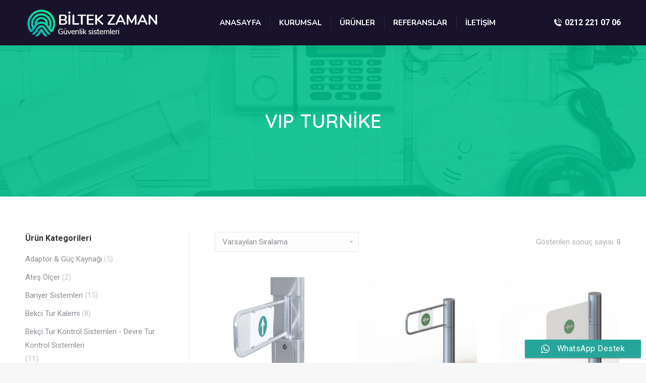

--- FILE ---
content_type: text/html; charset=UTF-8
request_url: https://biltekzaman.com.tr/urunler-tag/vip-turnike/
body_size: 13752
content:
<!DOCTYPE html>
<!--[if !(IE 6) | !(IE 7) | !(IE 8)  ]><!-->
<html lang="tr" class="no-js">
<!--<![endif]-->
<head>
	<meta charset="UTF-8" />
		<meta name="viewport" content="width=device-width, initial-scale=1, maximum-scale=1, user-scalable=0">
		<meta name="theme-color" content="#e8e8e8"/>	<link rel="profile" href="http://gmpg.org/xfn/11" />
	        <script type="text/javascript">
            if (/Android|webOS|iPhone|iPad|iPod|BlackBerry|IEMobile|Opera Mini/i.test(navigator.userAgent)) {
                var originalAddEventListener = EventTarget.prototype.addEventListener,
                    oldWidth = window.innerWidth;

                EventTarget.prototype.addEventListener = function (eventName, eventHandler, useCapture) {
                    if (eventName === "resize") {
                        originalAddEventListener.call(this, eventName, function (event) {
                            if (oldWidth === window.innerWidth) {
                                return;
                            }
                            else if (oldWidth !== window.innerWidth) {
                                oldWidth = window.innerWidth;
                            }
                            if (eventHandler.handleEvent) {
                                eventHandler.handleEvent.call(this, event);
                            }
                            else {
                                eventHandler.call(this, event);
                            };
                        }, useCapture);
                    }
                    else {
                        originalAddEventListener.call(this, eventName, eventHandler, useCapture);
                    };
                };
            };
        </script>
		<title>VIP Turnike | Biltekcom</title>

<!-- All In One SEO Pack 3.7.0[1741,1777] -->
<script type="application/ld+json" class="aioseop-schema">{}</script>
<link rel="canonical" href="https://biltekzaman.com.tr/urunler-tag/vip-turnike/" />
<!-- All In One SEO Pack -->
<link rel='dns-prefetch' href='//maps.googleapis.com' />
<link rel='dns-prefetch' href='//fonts.googleapis.com' />
<link rel='dns-prefetch' href='//s.w.org' />
<link rel="alternate" type="application/rss+xml" title="Biltekcom &raquo; beslemesi" href="https://biltekzaman.com.tr/feed/" />
<link rel="alternate" type="application/rss+xml" title="Biltekcom &raquo; VIP Turnike Etiket beslemesi" href="https://biltekzaman.com.tr/urunler-tag/vip-turnike/feed/" />
		<script type="text/javascript">
			window._wpemojiSettings = {"baseUrl":"https:\/\/s.w.org\/images\/core\/emoji\/13.0.0\/72x72\/","ext":".png","svgUrl":"https:\/\/s.w.org\/images\/core\/emoji\/13.0.0\/svg\/","svgExt":".svg","source":{"concatemoji":"https:\/\/biltekzaman.com.tr\/wp-includes\/js\/wp-emoji-release.min.js?ver=5.5.6"}};
			!function(e,a,t){var n,r,o,i=a.createElement("canvas"),p=i.getContext&&i.getContext("2d");function s(e,t){var a=String.fromCharCode;p.clearRect(0,0,i.width,i.height),p.fillText(a.apply(this,e),0,0);e=i.toDataURL();return p.clearRect(0,0,i.width,i.height),p.fillText(a.apply(this,t),0,0),e===i.toDataURL()}function c(e){var t=a.createElement("script");t.src=e,t.defer=t.type="text/javascript",a.getElementsByTagName("head")[0].appendChild(t)}for(o=Array("flag","emoji"),t.supports={everything:!0,everythingExceptFlag:!0},r=0;r<o.length;r++)t.supports[o[r]]=function(e){if(!p||!p.fillText)return!1;switch(p.textBaseline="top",p.font="600 32px Arial",e){case"flag":return s([127987,65039,8205,9895,65039],[127987,65039,8203,9895,65039])?!1:!s([55356,56826,55356,56819],[55356,56826,8203,55356,56819])&&!s([55356,57332,56128,56423,56128,56418,56128,56421,56128,56430,56128,56423,56128,56447],[55356,57332,8203,56128,56423,8203,56128,56418,8203,56128,56421,8203,56128,56430,8203,56128,56423,8203,56128,56447]);case"emoji":return!s([55357,56424,8205,55356,57212],[55357,56424,8203,55356,57212])}return!1}(o[r]),t.supports.everything=t.supports.everything&&t.supports[o[r]],"flag"!==o[r]&&(t.supports.everythingExceptFlag=t.supports.everythingExceptFlag&&t.supports[o[r]]);t.supports.everythingExceptFlag=t.supports.everythingExceptFlag&&!t.supports.flag,t.DOMReady=!1,t.readyCallback=function(){t.DOMReady=!0},t.supports.everything||(n=function(){t.readyCallback()},a.addEventListener?(a.addEventListener("DOMContentLoaded",n,!1),e.addEventListener("load",n,!1)):(e.attachEvent("onload",n),a.attachEvent("onreadystatechange",function(){"complete"===a.readyState&&t.readyCallback()})),(n=t.source||{}).concatemoji?c(n.concatemoji):n.wpemoji&&n.twemoji&&(c(n.twemoji),c(n.wpemoji)))}(window,document,window._wpemojiSettings);
		</script>
		<style type="text/css">
img.wp-smiley,
img.emoji {
	display: inline !important;
	border: none !important;
	box-shadow: none !important;
	height: 1em !important;
	width: 1em !important;
	margin: 0 .07em !important;
	vertical-align: -0.1em !important;
	background: none !important;
	padding: 0 !important;
}
</style>
	<link rel='stylesheet' id='wp-block-library-css'  href='https://biltekzaman.com.tr/wp-includes/css/dist/block-library/style.min.css?ver=5.5.6' type='text/css' media='all' />
<link rel='stylesheet' id='wp-block-library-theme-css'  href='https://biltekzaman.com.tr/wp-includes/css/dist/block-library/theme.min.css?ver=5.5.6' type='text/css' media='all' />
<link rel='stylesheet' id='wc-block-vendors-style-css'  href='https://biltekzaman.com.tr/wp-content/plugins/woocommerce/packages/woocommerce-blocks/build/vendors-style.css?ver=3.4.0' type='text/css' media='all' />
<link rel='stylesheet' id='wc-block-style-css'  href='https://biltekzaman.com.tr/wp-content/plugins/woocommerce/packages/woocommerce-blocks/build/style.css?ver=3.4.0' type='text/css' media='all' />
<link rel='stylesheet' id='contact-form-7-css'  href='https://biltekzaman.com.tr/wp-content/plugins/contact-form-7/includes/css/styles.css?ver=5.3' type='text/css' media='all' />
<link rel='stylesheet' id='fc-form-css-css'  href='https://biltekzaman.com.tr/wp-content/plugins/formcraft3/assets/css/form.css?ver=3.2.4' type='text/css' media='all' />
<link rel='stylesheet' id='fc-common-css-css'  href='https://biltekzaman.com.tr/wp-content/plugins/formcraft3/assets/css/common-elements.css?ver=3.2.4' type='text/css' media='all' />
<link rel='stylesheet' id='rs-plugin-settings-css'  href='https://biltekzaman.com.tr/wp-content/plugins/revslider/public/assets/css/settings.css?ver=5.4.8.3' type='text/css' media='all' />
<style id='rs-plugin-settings-inline-css' type='text/css'>
#rs-demo-id {}
</style>
<style id='woocommerce-inline-inline-css' type='text/css'>
.woocommerce form .form-row .required { visibility: visible; }
</style>
<link rel='stylesheet' id='dt-web-fonts-css'  href='https://fonts.googleapis.com/css?family=Roboto:400,500,600,700|Nunito:400,600,700|Quicksand:400,600,700' type='text/css' media='all' />
<link rel='stylesheet' id='dt-main-css'  href='https://biltekzaman.com.tr/wp-content/themes/dt-the7/css/main.min.css?ver=9.1.1.1' type='text/css' media='all' />
<style id='dt-main-inline-css' type='text/css'>
body #load {
  display: block;
  height: 100%;
  overflow: hidden;
  position: fixed;
  width: 100%;
  z-index: 9901;
  opacity: 1;
  visibility: visible;
  transition: all .35s ease-out;
}
.load-wrap {
  width: 100%;
  height: 100%;
  background-position: center center;
  background-repeat: no-repeat;
  text-align: center;
}
.load-wrap > svg {
  position: absolute;
  top: 50%;
  left: 50%;
  transform: translate(-50%,-50%);
}
#load {
  background-color: #ffffff;
}
.uil-default rect:not(.bk) {
  fill: rgba(51,51,51,0.25);
}
.uil-ring > path {
  fill: rgba(51,51,51,0.25);
}
.ring-loader .circle {
  fill: rgba(51,51,51,0.25);
}
.ring-loader .moving-circle {
  fill: #333333;
}
.uil-hourglass .glass {
  stroke: #333333;
}
.uil-hourglass .sand {
  fill: rgba(51,51,51,0.25);
}
.spinner-loader .load-wrap {
  background-image: url("data:image/svg+xml,%3Csvg width='75px' height='75px' xmlns='http://www.w3.org/2000/svg' viewBox='0 0 100 100' preserveAspectRatio='xMidYMid' class='uil-default'%3E%3Crect x='0' y='0' width='100' height='100' fill='none' class='bk'%3E%3C/rect%3E%3Crect  x='46.5' y='40' width='7' height='20' rx='5' ry='5' fill='rgba%2851%2C51%2C51%2C0.25%29' transform='rotate(0 50 50) translate(0 -30)'%3E  %3Canimate attributeName='opacity' from='1' to='0' dur='1s' begin='0s' repeatCount='indefinite'/%3E%3C/rect%3E%3Crect  x='46.5' y='40' width='7' height='20' rx='5' ry='5' fill='rgba%2851%2C51%2C51%2C0.25%29' transform='rotate(30 50 50) translate(0 -30)'%3E  %3Canimate attributeName='opacity' from='1' to='0' dur='1s' begin='0.08333333333333333s' repeatCount='indefinite'/%3E%3C/rect%3E%3Crect  x='46.5' y='40' width='7' height='20' rx='5' ry='5' fill='rgba%2851%2C51%2C51%2C0.25%29' transform='rotate(60 50 50) translate(0 -30)'%3E  %3Canimate attributeName='opacity' from='1' to='0' dur='1s' begin='0.16666666666666666s' repeatCount='indefinite'/%3E%3C/rect%3E%3Crect  x='46.5' y='40' width='7' height='20' rx='5' ry='5' fill='rgba%2851%2C51%2C51%2C0.25%29' transform='rotate(90 50 50) translate(0 -30)'%3E  %3Canimate attributeName='opacity' from='1' to='0' dur='1s' begin='0.25s' repeatCount='indefinite'/%3E%3C/rect%3E%3Crect  x='46.5' y='40' width='7' height='20' rx='5' ry='5' fill='rgba%2851%2C51%2C51%2C0.25%29' transform='rotate(120 50 50) translate(0 -30)'%3E  %3Canimate attributeName='opacity' from='1' to='0' dur='1s' begin='0.3333333333333333s' repeatCount='indefinite'/%3E%3C/rect%3E%3Crect  x='46.5' y='40' width='7' height='20' rx='5' ry='5' fill='rgba%2851%2C51%2C51%2C0.25%29' transform='rotate(150 50 50) translate(0 -30)'%3E  %3Canimate attributeName='opacity' from='1' to='0' dur='1s' begin='0.4166666666666667s' repeatCount='indefinite'/%3E%3C/rect%3E%3Crect  x='46.5' y='40' width='7' height='20' rx='5' ry='5' fill='rgba%2851%2C51%2C51%2C0.25%29' transform='rotate(180 50 50) translate(0 -30)'%3E  %3Canimate attributeName='opacity' from='1' to='0' dur='1s' begin='0.5s' repeatCount='indefinite'/%3E%3C/rect%3E%3Crect  x='46.5' y='40' width='7' height='20' rx='5' ry='5' fill='rgba%2851%2C51%2C51%2C0.25%29' transform='rotate(210 50 50) translate(0 -30)'%3E  %3Canimate attributeName='opacity' from='1' to='0' dur='1s' begin='0.5833333333333334s' repeatCount='indefinite'/%3E%3C/rect%3E%3Crect  x='46.5' y='40' width='7' height='20' rx='5' ry='5' fill='rgba%2851%2C51%2C51%2C0.25%29' transform='rotate(240 50 50) translate(0 -30)'%3E  %3Canimate attributeName='opacity' from='1' to='0' dur='1s' begin='0.6666666666666666s' repeatCount='indefinite'/%3E%3C/rect%3E%3Crect  x='46.5' y='40' width='7' height='20' rx='5' ry='5' fill='rgba%2851%2C51%2C51%2C0.25%29' transform='rotate(270 50 50) translate(0 -30)'%3E  %3Canimate attributeName='opacity' from='1' to='0' dur='1s' begin='0.75s' repeatCount='indefinite'/%3E%3C/rect%3E%3Crect  x='46.5' y='40' width='7' height='20' rx='5' ry='5' fill='rgba%2851%2C51%2C51%2C0.25%29' transform='rotate(300 50 50) translate(0 -30)'%3E  %3Canimate attributeName='opacity' from='1' to='0' dur='1s' begin='0.8333333333333334s' repeatCount='indefinite'/%3E%3C/rect%3E%3Crect  x='46.5' y='40' width='7' height='20' rx='5' ry='5' fill='rgba%2851%2C51%2C51%2C0.25%29' transform='rotate(330 50 50) translate(0 -30)'%3E  %3Canimate attributeName='opacity' from='1' to='0' dur='1s' begin='0.9166666666666666s' repeatCount='indefinite'/%3E%3C/rect%3E%3C/svg%3E");
}
.ring-loader .load-wrap {
  background-image: url("data:image/svg+xml,%3Csvg xmlns='http://www.w3.org/2000/svg' viewBox='0 0 32 32' width='72' height='72' fill='rgba%2851%2C51%2C51%2C0.25%29'%3E   %3Cpath opacity='.25' d='M16 0 A16 16 0 0 0 16 32 A16 16 0 0 0 16 0 M16 4 A12 12 0 0 1 16 28 A12 12 0 0 1 16 4'/%3E   %3Cpath d='M16 0 A16 16 0 0 1 32 16 L28 16 A12 12 0 0 0 16 4z'%3E     %3CanimateTransform attributeName='transform' type='rotate' from='0 16 16' to='360 16 16' dur='0.8s' repeatCount='indefinite' /%3E   %3C/path%3E %3C/svg%3E");
}
.hourglass-loader .load-wrap {
  background-image: url("data:image/svg+xml,%3Csvg xmlns='http://www.w3.org/2000/svg' viewBox='0 0 32 32' width='72' height='72' fill='rgba%2851%2C51%2C51%2C0.25%29'%3E   %3Cpath transform='translate(2)' d='M0 12 V20 H4 V12z'%3E      %3Canimate attributeName='d' values='M0 12 V20 H4 V12z; M0 4 V28 H4 V4z; M0 12 V20 H4 V12z; M0 12 V20 H4 V12z' dur='1.2s' repeatCount='indefinite' begin='0' keytimes='0;.2;.5;1' keySplines='0.2 0.2 0.4 0.8;0.2 0.6 0.4 0.8;0.2 0.8 0.4 0.8' calcMode='spline'  /%3E   %3C/path%3E   %3Cpath transform='translate(8)' d='M0 12 V20 H4 V12z'%3E     %3Canimate attributeName='d' values='M0 12 V20 H4 V12z; M0 4 V28 H4 V4z; M0 12 V20 H4 V12z; M0 12 V20 H4 V12z' dur='1.2s' repeatCount='indefinite' begin='0.2' keytimes='0;.2;.5;1' keySplines='0.2 0.2 0.4 0.8;0.2 0.6 0.4 0.8;0.2 0.8 0.4 0.8' calcMode='spline'  /%3E   %3C/path%3E   %3Cpath transform='translate(14)' d='M0 12 V20 H4 V12z'%3E     %3Canimate attributeName='d' values='M0 12 V20 H4 V12z; M0 4 V28 H4 V4z; M0 12 V20 H4 V12z; M0 12 V20 H4 V12z' dur='1.2s' repeatCount='indefinite' begin='0.4' keytimes='0;.2;.5;1' keySplines='0.2 0.2 0.4 0.8;0.2 0.6 0.4 0.8;0.2 0.8 0.4 0.8' calcMode='spline' /%3E   %3C/path%3E   %3Cpath transform='translate(20)' d='M0 12 V20 H4 V12z'%3E     %3Canimate attributeName='d' values='M0 12 V20 H4 V12z; M0 4 V28 H4 V4z; M0 12 V20 H4 V12z; M0 12 V20 H4 V12z' dur='1.2s' repeatCount='indefinite' begin='0.6' keytimes='0;.2;.5;1' keySplines='0.2 0.2 0.4 0.8;0.2 0.6 0.4 0.8;0.2 0.8 0.4 0.8' calcMode='spline' /%3E   %3C/path%3E   %3Cpath transform='translate(26)' d='M0 12 V20 H4 V12z'%3E     %3Canimate attributeName='d' values='M0 12 V20 H4 V12z; M0 4 V28 H4 V4z; M0 12 V20 H4 V12z; M0 12 V20 H4 V12z' dur='1.2s' repeatCount='indefinite' begin='0.8' keytimes='0;.2;.5;1' keySplines='0.2 0.2 0.4 0.8;0.2 0.6 0.4 0.8;0.2 0.8 0.4 0.8' calcMode='spline' /%3E   %3C/path%3E %3C/svg%3E");
}

</style>
<link rel='stylesheet' id='the7-font-css'  href='https://biltekzaman.com.tr/wp-content/themes/dt-the7/fonts/icomoon-the7-font/icomoon-the7-font.min.css?ver=9.1.1.1' type='text/css' media='all' />
<link rel='stylesheet' id='dt-custom-css'  href='https://biltekzaman.com.tr/wp-content/uploads/the7-css/custom.css?ver=40d12b41528b' type='text/css' media='all' />
<link rel='stylesheet' id='wc-dt-custom-css'  href='https://biltekzaman.com.tr/wp-content/uploads/the7-css/compatibility/wc-dt-custom.css?ver=40d12b41528b' type='text/css' media='all' />
<link rel='stylesheet' id='dt-media-css'  href='https://biltekzaman.com.tr/wp-content/uploads/the7-css/media.css?ver=40d12b41528b' type='text/css' media='all' />
<link rel='stylesheet' id='the7-mega-menu-css'  href='https://biltekzaman.com.tr/wp-content/uploads/the7-css/mega-menu.css?ver=40d12b41528b' type='text/css' media='all' />
<link rel='stylesheet' id='the7-elements-css'  href='https://biltekzaman.com.tr/wp-content/uploads/the7-css/post-type-dynamic.css?ver=40d12b41528b' type='text/css' media='all' />
<link rel='stylesheet' id='style-css'  href='https://biltekzaman.com.tr/wp-content/themes/dt-the7/style.css?ver=9.1.1.1' type='text/css' media='all' />
<link rel='stylesheet' id='ultimate-style-min-css'  href='https://biltekzaman.com.tr/wp-content/plugins/Ultimate_VC_Addons/assets/min-css/ultimate.min.css?ver=3.19.6' type='text/css' media='all' />
<link rel='stylesheet' id='ult-icons-css'  href='https://biltekzaman.com.tr/wp-content/plugins/Ultimate_VC_Addons/assets/css/icons.css?ver=3.19.6' type='text/css' media='all' />
<link rel='stylesheet' id='ultimate-vidcons-css'  href='https://biltekzaman.com.tr/wp-content/plugins/Ultimate_VC_Addons/assets/fonts/vidcons.css?ver=3.19.6' type='text/css' media='all' />
<script type='text/javascript' src='https://biltekzaman.com.tr/wp-includes/js/jquery/jquery.js?ver=1.12.4-wp' id='jquery-core-js'></script>
<script type='text/javascript' src='https://biltekzaman.com.tr/wp-content/plugins/revslider/public/assets/js/jquery.themepunch.tools.min.js?ver=5.4.8.3' id='tp-tools-js'></script>
<script type='text/javascript' src='https://biltekzaman.com.tr/wp-content/plugins/revslider/public/assets/js/jquery.themepunch.revolution.min.js?ver=5.4.8.3' id='revmin-js'></script>
<script type='text/javascript' src='https://biltekzaman.com.tr/wp-content/plugins/woocommerce/assets/js/jquery-blockui/jquery.blockUI.min.js?ver=2.70' id='jquery-blockui-js'></script>
<script type='text/javascript' id='wc-add-to-cart-js-extra'>
/* <![CDATA[ */
var wc_add_to_cart_params = {"ajax_url":"\/wp-admin\/admin-ajax.php","wc_ajax_url":"\/?wc-ajax=%%endpoint%%","i18n_view_cart":"View cart","cart_url":"https:\/\/biltekzaman.com.tr\/cart\/","is_cart":"","cart_redirect_after_add":"no"};
/* ]]> */
</script>
<script type='text/javascript' src='https://biltekzaman.com.tr/wp-content/plugins/woocommerce/assets/js/frontend/add-to-cart.min.js?ver=4.6.1' id='wc-add-to-cart-js'></script>
<script type='text/javascript' src='https://biltekzaman.com.tr/wp-content/plugins/js_composer/assets/js/vendors/woocommerce-add-to-cart.js?ver=6.2.0' id='vc_woocommerce-add-to-cart-js-js'></script>
<script type='text/javascript' id='dt-above-fold-js-extra'>
/* <![CDATA[ */
var dtLocal = {"themeUrl":"https:\/\/biltekzaman.com.tr\/wp-content\/themes\/dt-the7","passText":"To view this protected post, enter the password below:","moreButtonText":{"loading":"Loading...","loadMore":"Load more"},"postID":"13811","ajaxurl":"https:\/\/biltekzaman.com.tr\/wp-admin\/admin-ajax.php","REST":{"baseUrl":"https:\/\/biltekzaman.com.tr\/wp-json\/the7\/v1","endpoints":{"sendMail":"\/send-mail"}},"contactMessages":{"required":"One or more fields have an error. Please check and try again.","terms":"Please accept the privacy policy.","fillTheCaptchaError":"Please, fill the captcha."},"captchaSiteKey":"","ajaxNonce":"6e37d7ceb9","pageData":{"type":"archive","template":null,"layout":"masonry"},"themeSettings":{"smoothScroll":"off","lazyLoading":false,"accentColor":{"mode":"solid","color":"#e8e8e8"},"desktopHeader":{"height":90},"ToggleCaptionEnabled":"disabled","ToggleCaption":"Navigation","floatingHeader":{"showAfter":94,"showMenu":true,"height":60,"logo":{"showLogo":true,"html":"<img class=\" preload-me\" src=\"https:\/\/biltekzaman.com.tr\/wp-content\/uploads\/2020\/08\/mini-w.png\" srcset=\"https:\/\/biltekzaman.com.tr\/wp-content\/uploads\/2020\/08\/mini-w.png 270w, https:\/\/biltekzaman.com.tr\/wp-content\/uploads\/2020\/08\/mini-w.png 270w\" width=\"270\" height=\"63\"   sizes=\"270px\" alt=\"Biltekcom\" \/>","url":"https:\/\/biltekzaman.com.tr\/"}},"topLine":{"floatingTopLine":{"logo":{"showLogo":false,"html":""}}},"mobileHeader":{"firstSwitchPoint":992,"secondSwitchPoint":778,"firstSwitchPointHeight":60,"secondSwitchPointHeight":60,"mobileToggleCaptionEnabled":"disabled","mobileToggleCaption":"Menu"},"stickyMobileHeaderFirstSwitch":{"logo":{"html":"<img class=\" preload-me\" src=\"https:\/\/biltekzaman.com.tr\/wp-content\/uploads\/2020\/08\/mini.png\" srcset=\"https:\/\/biltekzaman.com.tr\/wp-content\/uploads\/2020\/08\/mini.png 270w, https:\/\/biltekzaman.com.tr\/wp-content\/uploads\/2020\/08\/mini.png 270w\" width=\"270\" height=\"63\"   sizes=\"270px\" alt=\"Biltekcom\" \/>"}},"stickyMobileHeaderSecondSwitch":{"logo":{"html":"<img class=\" preload-me\" src=\"https:\/\/biltekzaman.com.tr\/wp-content\/uploads\/2020\/08\/mini.png\" srcset=\"https:\/\/biltekzaman.com.tr\/wp-content\/uploads\/2020\/08\/mini.png 270w, https:\/\/biltekzaman.com.tr\/wp-content\/uploads\/2020\/08\/mini.png 270w\" width=\"270\" height=\"63\"   sizes=\"270px\" alt=\"Biltekcom\" \/>"}},"content":{"textColor":"#8b8d94","headerColor":"#333333"},"sidebar":{"switchPoint":992},"boxedWidth":"1280px","stripes":{"stripe1":{"textColor":"#787d85","headerColor":"#3b3f4a"},"stripe2":{"textColor":"#8b9199","headerColor":"#ffffff"},"stripe3":{"textColor":"#ffffff","headerColor":"#ffffff"}}},"VCMobileScreenWidth":"768","wcCartFragmentHash":"bf5e0ea5cb105960b572c146fcc198f0"};
var dtShare = {"shareButtonText":{"facebook":"Share on Facebook","twitter":"Tweet","pinterest":"Pin it","linkedin":"Share on Linkedin","whatsapp":"Share on Whatsapp"},"overlayOpacity":"85"};
/* ]]> */
</script>
<script type='text/javascript' src='https://biltekzaman.com.tr/wp-content/themes/dt-the7/js/above-the-fold.min.js?ver=9.1.1.1' id='dt-above-fold-js'></script>
<script type='text/javascript' src='https://biltekzaman.com.tr/wp-content/plugins/Ultimate_VC_Addons/assets/min-js/modernizr-custom.min.js?ver=3.19.6' id='ultimate-modernizr-js'></script>
<script type='text/javascript' src='https://biltekzaman.com.tr/wp-content/plugins/Ultimate_VC_Addons/assets/min-js/jquery-ui.min.js?ver=3.19.6' id='jquery_ui-js'></script>
<script type='text/javascript' src='https://maps.googleapis.com/maps/api/js' id='googleapis-js'></script>
<script type='text/javascript' src='https://biltekzaman.com.tr/wp-includes/js/jquery/ui/core.min.js?ver=1.11.4' id='jquery-ui-core-js'></script>
<script type='text/javascript' src='https://biltekzaman.com.tr/wp-includes/js/jquery/ui/widget.min.js?ver=1.11.4' id='jquery-ui-widget-js'></script>
<script type='text/javascript' src='https://biltekzaman.com.tr/wp-includes/js/jquery/ui/mouse.min.js?ver=1.11.4' id='jquery-ui-mouse-js'></script>
<script type='text/javascript' src='https://biltekzaman.com.tr/wp-includes/js/jquery/ui/slider.min.js?ver=1.11.4' id='jquery-ui-slider-js'></script>
<script type='text/javascript' src='https://biltekzaman.com.tr/wp-content/plugins/Ultimate_VC_Addons/assets/min-js/jquery-ui-labeledslider.min.js?ver=3.19.6' id='ult_range_tick-js'></script>
<script type='text/javascript' src='https://biltekzaman.com.tr/wp-content/plugins/Ultimate_VC_Addons/assets/min-js/ultimate.min.js?ver=3.19.6' id='ultimate-script-js'></script>
<script type='text/javascript' src='https://biltekzaman.com.tr/wp-content/plugins/Ultimate_VC_Addons/assets/min-js/modal-all.min.js?ver=3.19.6' id='ultimate-modal-all-js'></script>
<script type='text/javascript' src='https://biltekzaman.com.tr/wp-content/plugins/Ultimate_VC_Addons/assets/min-js/jparallax.min.js?ver=3.19.6' id='jquery.shake-js'></script>
<script type='text/javascript' src='https://biltekzaman.com.tr/wp-content/plugins/Ultimate_VC_Addons/assets/min-js/vhparallax.min.js?ver=3.19.6' id='jquery.vhparallax-js'></script>
<script type='text/javascript' src='https://biltekzaman.com.tr/wp-content/plugins/Ultimate_VC_Addons/assets/min-js/ultimate_bg.min.js?ver=3.19.6' id='ultimate-row-bg-js'></script>
<script type='text/javascript' src='https://biltekzaman.com.tr/wp-content/plugins/Ultimate_VC_Addons/assets/min-js/mb-YTPlayer.min.js?ver=3.19.6' id='jquery.ytplayer-js'></script>
<link rel="https://api.w.org/" href="https://biltekzaman.com.tr/wp-json/" /><link rel="EditURI" type="application/rsd+xml" title="RSD" href="https://biltekzaman.com.tr/xmlrpc.php?rsd" />
<link rel="wlwmanifest" type="application/wlwmanifest+xml" href="https://biltekzaman.com.tr/wp-includes/wlwmanifest.xml" /> 
<meta name="generator" content="WordPress 5.5.6" />
<meta name="generator" content="WooCommerce 4.6.1" />
	<noscript><style>.woocommerce-product-gallery{ opacity: 1 !important; }</style></noscript>
	<meta name="generator" content="Powered by WPBakery Page Builder - drag and drop page builder for WordPress."/>
<meta name="generator" content="Powered by Slider Revolution 5.4.8.3 - responsive, Mobile-Friendly Slider Plugin for WordPress with comfortable drag and drop interface." />
<script type="text/javascript">
document.addEventListener("DOMContentLoaded", function(event) { 
	var load = document.getElementById("load");
	if(!load.classList.contains('loader-removed')){
		var removeLoading = setTimeout(function() {
			load.className += " loader-removed";
		}, 300);
	}
});
</script>
		<link rel="icon" href="https://biltekzaman.com.tr/wp-content/uploads/2020/08/fav.png" type="image/png" sizes="16x16"/><link rel="icon" href="https://biltekzaman.com.tr/wp-content/uploads/2020/08/fav.png" type="image/png" sizes="32x32"/><link rel="apple-touch-icon" href="https://biltekzaman.com.tr/wp-content/uploads/2020/08/fav.png"><link rel="apple-touch-icon" sizes="76x76" href="https://biltekzaman.com.tr/wp-content/uploads/2020/08/fav.png"><link rel="apple-touch-icon" sizes="120x120" href="https://biltekzaman.com.tr/wp-content/uploads/2020/08/fav.png"><link rel="apple-touch-icon" sizes="152x152" href="https://biltekzaman.com.tr/wp-content/uploads/2020/08/fav.png"><script type="text/javascript">function setREVStartSize(e){									
						try{ e.c=jQuery(e.c);var i=jQuery(window).width(),t=9999,r=0,n=0,l=0,f=0,s=0,h=0;
							if(e.responsiveLevels&&(jQuery.each(e.responsiveLevels,function(e,f){f>i&&(t=r=f,l=e),i>f&&f>r&&(r=f,n=e)}),t>r&&(l=n)),f=e.gridheight[l]||e.gridheight[0]||e.gridheight,s=e.gridwidth[l]||e.gridwidth[0]||e.gridwidth,h=i/s,h=h>1?1:h,f=Math.round(h*f),"fullscreen"==e.sliderLayout){var u=(e.c.width(),jQuery(window).height());if(void 0!=e.fullScreenOffsetContainer){var c=e.fullScreenOffsetContainer.split(",");if (c) jQuery.each(c,function(e,i){u=jQuery(i).length>0?u-jQuery(i).outerHeight(!0):u}),e.fullScreenOffset.split("%").length>1&&void 0!=e.fullScreenOffset&&e.fullScreenOffset.length>0?u-=jQuery(window).height()*parseInt(e.fullScreenOffset,0)/100:void 0!=e.fullScreenOffset&&e.fullScreenOffset.length>0&&(u-=parseInt(e.fullScreenOffset,0))}f=u}else void 0!=e.minHeight&&f<e.minHeight&&(f=e.minHeight);e.c.closest(".rev_slider_wrapper").css({height:f})					
						}catch(d){console.log("Failure at Presize of Slider:"+d)}						
					};</script>
<noscript><style> .wpb_animate_when_almost_visible { opacity: 1; }</style></noscript><style id='the7-custom-inline-css' type='text/css'>
.sub-nav .menu-item i.fa,
.sub-nav .menu-item i.fas,
.sub-nav .menu-item i.far,
.sub-nav .menu-item i.fab {
	text-align: center;
	width: 1.25em;
}
</style>
</head>
<body class="archive tax-product_tag term-vip-turnike term-605 wp-embed-responsive theme-dt-the7 the7-core-ver-2.5.0.1 woocommerce woocommerce-page woocommerce-no-js layout-masonry description-under-image dt-responsive-on right-mobile-menu-close-icon ouside-menu-close-icon mobile-hamburger-close-bg-enable mobile-hamburger-close-bg-hover-enable  fade-medium-mobile-menu-close-icon fade-medium-menu-close-icon srcset-enabled btn-flat custom-btn-color custom-btn-hover-color phantom-sticky phantom-shadow-decoration phantom-main-logo-on sticky-mobile-header top-header first-switch-logo-left first-switch-menu-right second-switch-logo-left second-switch-menu-right right-mobile-menu layzr-loading-on dt-wc-sidebar-collapse popup-message-style the7-ver-9.1.1.1 wpb-js-composer js-comp-ver-6.2.0 vc_responsive">
<!-- The7 9.1.1.1 -->
<div id="load" class="spinner-loader">
	<div class="load-wrap"></div>
</div>
<div id="page" >
	<a class="skip-link screen-reader-text" href="#content">Skip to content</a>

<div class="masthead inline-header center widgets full-height dividers shadow-decoration shadow-mobile-header-decoration small-mobile-menu-icon dt-parent-menu-clickable show-device-logo show-mobile-logo"  role="banner">

	<div class="top-bar full-width-line top-bar-empty top-bar-line-hide">
	<div class="top-bar-bg" ></div>
	<div class="mini-widgets left-widgets"></div><div class="mini-widgets right-widgets"></div></div>

	<header class="header-bar">

		<div class="branding">
	<div id="site-title" class="assistive-text">Biltekcom</div>
	<div id="site-description" class="assistive-text">Biltekcom</div>
	<a class="same-logo" href="https://biltekzaman.com.tr/"><img class=" preload-me" src="https://biltekzaman.com.tr/wp-content/uploads/2020/08/mini-w.png" srcset="https://biltekzaman.com.tr/wp-content/uploads/2020/08/mini-w.png 270w, https://biltekzaman.com.tr/wp-content/uploads/2020/08/mini-w.png 270w" width="270" height="63"   sizes="270px" alt="Biltekcom" /><img class="mobile-logo preload-me" src="https://biltekzaman.com.tr/wp-content/uploads/2020/08/mini.png" srcset="https://biltekzaman.com.tr/wp-content/uploads/2020/08/mini.png 270w, https://biltekzaman.com.tr/wp-content/uploads/2020/08/mini.png 270w" width="270" height="63"   sizes="270px" alt="Biltekcom" /></a></div>

		<ul id="primary-menu" class="main-nav underline-decoration l-to-r-line outside-item-remove-margin" role="menubar"><li class="menu-item menu-item-type-post_type menu-item-object-page menu-item-home menu-item-20 first" role="presentation"><a href='https://biltekzaman.com.tr/' data-level='1' role="menuitem"><span class="menu-item-text"><span class="menu-text">Anasayfa</span></span></a></li> <li class="menu-item menu-item-type-post_type menu-item-object-page menu-item-19" role="presentation"><a href='https://biltekzaman.com.tr/kurumsal/' data-level='1' role="menuitem"><span class="menu-item-text"><span class="menu-text">Kurumsal</span></span></a></li> <li class="menu-item menu-item-type-post_type menu-item-object-page menu-item-18" role="presentation"><a href='https://biltekzaman.com.tr/urunler/' data-level='1' role="menuitem"><span class="menu-item-text"><span class="menu-text">Ürünler</span></span></a></li> <li class="menu-item menu-item-type-post_type menu-item-object-page menu-item-17" role="presentation"><a href='https://biltekzaman.com.tr/referanslar/' data-level='1' role="menuitem"><span class="menu-item-text"><span class="menu-text">Referanslar</span></span></a></li> <li class="menu-item menu-item-type-post_type menu-item-object-page menu-item-16" role="presentation"><a href='https://biltekzaman.com.tr/iletisim/' data-level='1' role="menuitem"><span class="menu-item-text"><span class="menu-text">İletişim</span></span></a></li> </ul>
		<div class="mini-widgets"><span class="mini-contacts phone show-on-desktop in-top-bar-left in-menu-second-switch"><i class=" icomoon-the7-font-the7-phone-06"></i>0212 221 07 06</span></div>
	</header>

</div>
<div class="dt-mobile-header mobile-menu-show-divider">
	<div class="dt-close-mobile-menu-icon"><div class="close-line-wrap"><span class="close-line"></span><span class="close-line"></span><span class="close-line"></span></div></div>	<ul id="mobile-menu" class="mobile-main-nav" role="menubar">
		<li class="menu-item menu-item-type-post_type menu-item-object-page menu-item-home menu-item-20 first" role="presentation"><a href='https://biltekzaman.com.tr/' data-level='1' role="menuitem"><span class="menu-item-text"><span class="menu-text">Anasayfa</span></span></a></li> <li class="menu-item menu-item-type-post_type menu-item-object-page menu-item-19" role="presentation"><a href='https://biltekzaman.com.tr/kurumsal/' data-level='1' role="menuitem"><span class="menu-item-text"><span class="menu-text">Kurumsal</span></span></a></li> <li class="menu-item menu-item-type-post_type menu-item-object-page menu-item-18" role="presentation"><a href='https://biltekzaman.com.tr/urunler/' data-level='1' role="menuitem"><span class="menu-item-text"><span class="menu-text">Ürünler</span></span></a></li> <li class="menu-item menu-item-type-post_type menu-item-object-page menu-item-17" role="presentation"><a href='https://biltekzaman.com.tr/referanslar/' data-level='1' role="menuitem"><span class="menu-item-text"><span class="menu-text">Referanslar</span></span></a></li> <li class="menu-item menu-item-type-post_type menu-item-object-page menu-item-16" role="presentation"><a href='https://biltekzaman.com.tr/iletisim/' data-level='1' role="menuitem"><span class="menu-item-text"><span class="menu-text">İletişim</span></span></a></li> 	</ul>
	<div class='mobile-mini-widgets-in-menu'></div>
</div>

		<div class="page-title title-center solid-bg breadcrumbs-off page-title-responsive-enabled bg-img-enabled overlay-bg">
			<div class="wf-wrap">

				<div class="page-title-head hgroup"><h1 >VIP Turnike</h1></div>			</div>
		</div>

		

<div id="main" class="sidebar-left sidebar-divider-vertical">

	
	<div class="main-gradient"></div>
	<div class="wf-wrap">
	<div class="wf-container-main">

	
		<!-- Content -->
		<div id="content" class="content" role="main">
	<header class="woocommerce-products-header">
	
	</header>
<div class="woocommerce-notices-wrapper"></div>        <div class="switcher-wrap">
		<p class="woocommerce-result-count">
	Gösterilen sonuç sayısı: 8</p>
<form class="woocommerce-ordering" method="get">
	<select name="orderby" class="orderby" aria-label="Sipariş">
					<option value="menu_order"  selected='selected'>Varsayılan Sıralama</option>
					<option value="popularity" >En çok incelenene göre sırala</option>
					<option value="rating" >En çok oy alana göre sırala</option>
					<option value="date" >En yeniye göre sırala</option>
					<option value="price" >Fiyata göre sırala: Düşükten yükseğe</option>
					<option value="price-desc" >Fiyata göre sırala: Yüksekten düşüğe</option>
			</select>
	<input type="hidden" name="paged" value="1" />
	</form>
        </div>
		<div class="wf-container dt-products  woo-hover products loading-effect-none iso-container description-under-image content-align-left cart-btn-below-img hide-description" data-padding="22px" data-cur-page="1" data-desktop-columns-num="4" data-v-tablet-columns-num="2" data-h-tablet-columns-num="3" data-phone-columns-num="1" data-width="220px" data-columns="4">
<div class="wf-cell iso-item visible" data-post-id="13811" data-date="2020-09-22T13:39:28+00:00" data-name="OP-VIP Motorlu VIP Turnike">
<article class="post visible product type-product post-13811 status-publish first instock product_cat-turnike-sistemleri product_tag-op-vip-motorlu product_tag-op-vip-motorlu-vip-turnike product_tag-turnike-sistemleri product_tag-vip-turnike has-post-thumbnail shipping-taxable product-type-simple">

	<figure class="woocom-project">
	<div class="woo-buttons-on-img">

		<a href="https://biltekzaman.com.tr/urunler/op-vip-motorlu-vip-turnike/" class="alignnone layzr-bg"><img width="291" height="300" src="data:image/svg+xml;charset=utf-8,%3Csvg xmlns%3D&#039;http%3A%2F%2Fwww.w3.org%2F2000%2Fsvg&#039; viewBox%3D&#039;0 0 291 300&#039;%2F%3E" class="attachment-woocommerce_thumbnail size-woocommerce_thumbnail iso-lazy-load preload-me" alt="" loading="lazy" data-src="https://biltekzaman.com.tr/wp-content/uploads/2020/09/vip-291x300.png" /></a>
	</div>
	<figcaption class="woocom-list-content">

					<h4 class="entry-title">
				<a href="https://biltekzaman.com.tr/urunler/op-vip-motorlu-vip-turnike/" title="OP-VIP Motorlu VIP Turnike" rel="bookmark">OP-VIP Motorlu VIP Turnike</a>
			</h4>
		<div class="woocommerce-product-details__short-description">
	<p>Geçiş Yönü Kontrolü : İki Yönlü Giriş / Çıkış Bağımsız Kontrol</p>
<p>Konumu Algılama : Endüktif Sensör ile Duruş Pozisyonu Algılama</p>
<p>Hareket Kontrolü : Vip Turnike ana harekat mekanizması 24V DC Motor Tarafından Sağlanmaktadır</p>
<p>Geçiş İkazı : Her İki Yönde Birer Adet Işıklı Gösterge</p>
</div>

	</figcaption>
</figure>

</article>

</div>
<div class="wf-cell iso-item visible" data-post-id="14037" data-date="2020-09-29T08:29:05+00:00" data-name="SC-312-B VIP Turnike">
<article class="post visible product type-product post-14037 status-publish instock product_cat-turnike-sistemleri product_cat-vip-turnike product_tag-sc-312-b product_tag-sc-312-b-vip-turnike product_tag-turnike product_tag-turnike-sistemleri product_tag-vip-turnike has-post-thumbnail shipping-taxable product-type-simple">

	<figure class="woocom-project">
	<div class="woo-buttons-on-img">

		<a href="https://biltekzaman.com.tr/urunler/sc-312-b-vip-turnike/" class="alignnone layzr-bg"><img width="300" height="300" src="data:image/svg+xml;charset=utf-8,%3Csvg xmlns%3D&#039;http%3A%2F%2Fwww.w3.org%2F2000%2Fsvg&#039; viewBox%3D&#039;0 0 300 300&#039;%2F%3E" class="attachment-woocommerce_thumbnail size-woocommerce_thumbnail iso-lazy-load preload-me" alt="" loading="lazy" data-src="https://biltekzaman.com.tr/wp-content/uploads/2020/09/f4b6dca0e2911082f0eb6e1df1a0e11d_L-300x300.jpg" data-srcset="https://biltekzaman.com.tr/wp-content/uploads/2020/09/f4b6dca0e2911082f0eb6e1df1a0e11d_L-300x300.jpg 300w, https://biltekzaman.com.tr/wp-content/uploads/2020/09/f4b6dca0e2911082f0eb6e1df1a0e11d_L-150x150.jpg 150w, https://biltekzaman.com.tr/wp-content/uploads/2020/09/f4b6dca0e2911082f0eb6e1df1a0e11d_L-200x200.jpg 200w" /></a>
	</div>
	<figcaption class="woocom-list-content">

					<h4 class="entry-title">
				<a href="https://biltekzaman.com.tr/urunler/sc-312-b-vip-turnike/" title="SC-312-B VIP Turnike" rel="bookmark">SC-312-B VIP Turnike</a>
			</h4>
		<div class="woocommerce-product-details__short-description">
	<p>SC-312-B VIP Turnike<br />
Gövde Gövdenin tamamı 1,5 mm 304 kalite paslanmaz çelik olup yekpare silindirik gövdeden oluşmaktadır.<br />
Kollar 38&#215;2 mm alüminyum profil ortası pleksi<br />
Ağırlık ~40 kg<br />
İndikatörler Yönlendirme indikatörleri standart olarak mevcuttur<br />
Çalışma Isısı &#8211; 20 / + 60 °C<br />
Aksesuarlar Uzaktan kumanda alıcı-verici ünitesi / Counter (Sayaç) / Kart Okuyucu / (Emniyet) Fotosel Sensörü<br />
Enerji 176-264 V 50 Hz Beklemede ~15 W. &#8211; Geçiş esnasında max. ~40 W</p>
</div>

	</figcaption>
</figure>

</article>

</div>
<div class="wf-cell iso-item visible" data-post-id="14035" data-date="2020-09-29T08:04:49+00:00" data-name="SC-312-C VIP Turnike">
<article class="post visible product type-product post-14035 status-publish instock product_cat-turnike-sistemleri product_cat-vip-turnike product_tag-sc-312-c product_tag-sc-312-c-vip-turnike product_tag-turnike-sistemleri product_tag-vip-turnike has-post-thumbnail shipping-taxable product-type-simple">

	<figure class="woocom-project">
	<div class="woo-buttons-on-img">

		<a href="https://biltekzaman.com.tr/urunler/sc-312-c-vip-turnike/" class="alignnone layzr-bg"><img width="300" height="300" src="data:image/svg+xml;charset=utf-8,%3Csvg xmlns%3D&#039;http%3A%2F%2Fwww.w3.org%2F2000%2Fsvg&#039; viewBox%3D&#039;0 0 300 300&#039;%2F%3E" class="attachment-woocommerce_thumbnail size-woocommerce_thumbnail iso-lazy-load preload-me" alt="" loading="lazy" data-src="https://biltekzaman.com.tr/wp-content/uploads/2020/09/077ab55046ce80eaf9a3ddea999597ca_L-300x300.jpg" data-srcset="https://biltekzaman.com.tr/wp-content/uploads/2020/09/077ab55046ce80eaf9a3ddea999597ca_L-300x300.jpg 300w, https://biltekzaman.com.tr/wp-content/uploads/2020/09/077ab55046ce80eaf9a3ddea999597ca_L-150x150.jpg 150w, https://biltekzaman.com.tr/wp-content/uploads/2020/09/077ab55046ce80eaf9a3ddea999597ca_L-200x200.jpg 200w" /></a>
	</div>
	<figcaption class="woocom-list-content">

					<h4 class="entry-title">
				<a href="https://biltekzaman.com.tr/urunler/sc-312-c-vip-turnike/" title="SC-312-C VIP Turnike" rel="bookmark">SC-312-C VIP Turnike</a>
			</h4>
		<div class="woocommerce-product-details__short-description">
	<p>SC-312-C VIP Turnike<br />
Gövde Gövdenin tamamı 1,5 mm 304 kalite paslanmaz çelik olup yekpare silindirik gövdeden oluşmaktadır<br />
Kollar Teker teker sökülüp takılabilir 40x2mm ebadında alüminyum kol /Ops. Paslanmaz çelikTek kanatlı 10 mm kalınlığında plexiglass&#8217;tan yapılmaktadır. Ops.: Kanat led aydınlatma yapılır.<br />
Ağırlık ~40 kg<br />
İndikatörler Yönlendirme indikatörleri standart olarak mevcuttur<br />
Çalışma Isısı &#8211; 20 / + 60 °C<br />
Aksesuarlar Uzaktan kumanda alıcı-verici ünitesi / Counter (Sayaç) / Kart Okuyucu / (Emniyet) Fotosel Sensörü<br />
Enerji 176-264 V 50 Hz Beklemede ~15 W. &#8211; Geçiş esnasında max. ~40 W</p>
</div>

	</figcaption>
</figure>

</article>

</div>
<div class="wf-cell iso-item visible" data-post-id="14042" data-date="2020-09-29T08:36:32+00:00" data-name="SC-322-B VIP Turnike">
<article class="post visible product type-product post-14042 status-publish last instock product_cat-turnike-sistemleri product_cat-vip-turnike product_tag-sc-322-b product_tag-sc-322-b-vip-turnike product_tag-turnike product_tag-turnike-sistemleri product_tag-vip-turnike has-post-thumbnail shipping-taxable product-type-simple">

	<figure class="woocom-project">
	<div class="woo-buttons-on-img">

		<a href="https://biltekzaman.com.tr/urunler/sc-322-b-vip-turnike/" class="alignnone layzr-bg"><img width="300" height="300" src="data:image/svg+xml;charset=utf-8,%3Csvg xmlns%3D&#039;http%3A%2F%2Fwww.w3.org%2F2000%2Fsvg&#039; viewBox%3D&#039;0 0 300 300&#039;%2F%3E" class="attachment-woocommerce_thumbnail size-woocommerce_thumbnail iso-lazy-load preload-me" alt="" loading="lazy" data-src="https://biltekzaman.com.tr/wp-content/uploads/2020/09/9b2c4b44fb86522964124ed80d03c5e8_L-300x300.jpg" data-srcset="https://biltekzaman.com.tr/wp-content/uploads/2020/09/9b2c4b44fb86522964124ed80d03c5e8_L-300x300.jpg 300w, https://biltekzaman.com.tr/wp-content/uploads/2020/09/9b2c4b44fb86522964124ed80d03c5e8_L-150x150.jpg 150w, https://biltekzaman.com.tr/wp-content/uploads/2020/09/9b2c4b44fb86522964124ed80d03c5e8_L-200x200.jpg 200w" /></a>
	</div>
	<figcaption class="woocom-list-content">

					<h4 class="entry-title">
				<a href="https://biltekzaman.com.tr/urunler/sc-322-b-vip-turnike/" title="SC-322-B VIP Turnike" rel="bookmark">SC-322-B VIP Turnike</a>
			</h4>
		<div class="woocommerce-product-details__short-description">
	<p>SC-322-B VIP Turnike<br />
Gövde Gövde 1,5 mm 304 paslanmaz çelik<br />
Kollar 38&#215;2 mm alüminyum profil ortası pleksi<br />
Ağırlık ~32 kg<br />
İndikatörler Yönlendirme indikatörleri standart olarak mevcuttur<br />
Çalışma Isısı &#8211; 20 / + 60 °C<br />
Aksesuarlar Uzaktan kumanda alıcı-verici ünitesi / Counter (Sayaç) / Kart Okuyucu / (Emniyet) Fotosel Sensörü<br />
Enerji 176-264 VAC 50 Hz Beklemede ~15 W. &#8211; Geçiş esnasında m ~45 W</p>
</div>

	</figcaption>
</figure>

</article>

</div>
<div class="wf-cell iso-item visible" data-post-id="14040" data-date="2020-09-29T08:32:00+00:00" data-name="SC-322-C VIP Turnike">
<article class="post visible product type-product post-14040 status-publish first instock product_cat-turnike-sistemleri product_cat-vip-turnike product_tag-sc-322-c product_tag-sc-322-c-vip-turnike product_tag-turnike product_tag-turnike-sistemleri product_tag-vip-turnike has-post-thumbnail shipping-taxable product-type-simple">

	<figure class="woocom-project">
	<div class="woo-buttons-on-img">

		<a href="https://biltekzaman.com.tr/urunler/sc-322-c-vip-turnike/" class="alignnone layzr-bg"><img width="300" height="300" src="data:image/svg+xml;charset=utf-8,%3Csvg xmlns%3D&#039;http%3A%2F%2Fwww.w3.org%2F2000%2Fsvg&#039; viewBox%3D&#039;0 0 300 300&#039;%2F%3E" class="attachment-woocommerce_thumbnail size-woocommerce_thumbnail iso-lazy-load preload-me" alt="" loading="lazy" data-src="https://biltekzaman.com.tr/wp-content/uploads/2020/09/c889234799e865bbe90cee71f6cd2e53_L-300x300.jpg" data-srcset="https://biltekzaman.com.tr/wp-content/uploads/2020/09/c889234799e865bbe90cee71f6cd2e53_L-300x300.jpg 300w, https://biltekzaman.com.tr/wp-content/uploads/2020/09/c889234799e865bbe90cee71f6cd2e53_L-150x150.jpg 150w, https://biltekzaman.com.tr/wp-content/uploads/2020/09/c889234799e865bbe90cee71f6cd2e53_L-200x200.jpg 200w" /></a>
	</div>
	<figcaption class="woocom-list-content">

					<h4 class="entry-title">
				<a href="https://biltekzaman.com.tr/urunler/sc-322-c-vip-turnike/" title="SC-322-C VIP Turnike" rel="bookmark">SC-322-C VIP Turnike</a>
			</h4>
		<div class="woocommerce-product-details__short-description">
	<p>SC-322-C VIP Turnike<br />
Gövde Gövde 1,5 mm 304 paslanmaz çelik<br />
Kollar 10 mm pleksiglass kanat<br />
Ağırlık ~32 kg<br />
İndikatörler Yönlendirme indikatörleri standart olarak mevcuttur<br />
Çalışma Isısı &#8211; 20 / + 60 °C<br />
Aksesuarlar Uzaktan kumanda alıcı-verici ünitesi / Counter (Sayaç) / Kart Okuyucu / (Emniyet) Fotosel Sensörü<br />
Enerji 176-264 VAC 50 Hz Beklemede ~15 W. &#8211; Geçiş esnasında m ~45 W</p>
</div>

	</figcaption>
</figure>

</article>

</div>
<div class="wf-cell iso-item visible" data-post-id="14046" data-date="2020-09-29T08:42:01+00:00" data-name="SC-324-B VIP Turnike">
<article class="post visible product type-product post-14046 status-publish instock product_cat-turnike-sistemleri product_cat-vip-turnike product_tag-sc-324-b product_tag-sc-324-b-e product_tag-sc-324-b-vip-turnike product_tag-turnike product_tag-turnike-sistemleri product_tag-vip-turnike has-post-thumbnail shipping-taxable product-type-simple">

	<figure class="woocom-project">
	<div class="woo-buttons-on-img">

		<a href="https://biltekzaman.com.tr/urunler/sc-324-b-vip-turnike/" class="alignnone layzr-bg"><img width="300" height="300" src="data:image/svg+xml;charset=utf-8,%3Csvg xmlns%3D&#039;http%3A%2F%2Fwww.w3.org%2F2000%2Fsvg&#039; viewBox%3D&#039;0 0 300 300&#039;%2F%3E" class="attachment-woocommerce_thumbnail size-woocommerce_thumbnail iso-lazy-load preload-me" alt="" loading="lazy" data-src="https://biltekzaman.com.tr/wp-content/uploads/2020/09/e2bf3b11df0b872112757f1c2fee6e32_L-300x300.jpg" data-srcset="https://biltekzaman.com.tr/wp-content/uploads/2020/09/e2bf3b11df0b872112757f1c2fee6e32_L-300x300.jpg 300w, https://biltekzaman.com.tr/wp-content/uploads/2020/09/e2bf3b11df0b872112757f1c2fee6e32_L-150x150.jpg 150w, https://biltekzaman.com.tr/wp-content/uploads/2020/09/e2bf3b11df0b872112757f1c2fee6e32_L-200x200.jpg 200w" /></a>
	</div>
	<figcaption class="woocom-list-content">

					<h4 class="entry-title">
				<a href="https://biltekzaman.com.tr/urunler/sc-324-b-vip-turnike/" title="SC-324-B VIP Turnike" rel="bookmark">SC-324-B VIP Turnike</a>
			</h4>
		<div class="woocommerce-product-details__short-description">
	<p>SC-324-B VIP Turnike<br />
Gövde Gövde 1,5 mm 304 paslanmaz çelik<br />
Kollar 38&#215;2 mm alüminyum profil ortası pleksi<br />
Ağırlık ~35 kg<br />
İndikatörler Yönlendirme indikatörleri standart olarak mevcuttur<br />
Çalışma Isısı &#8211; 20 / + 60 °C<br />
Aksesuarlar Uzaktan kumanda alıcı-verici ünitesi / Counter (Sayaç) / Kart Okuyucu / (Emniyet) Fotosel Sensörü<br />
Enerji 176-264 VAC 50 Hz Beklemede ~15 W. &#8211; Geçiş esnasında m ~45 W</p>
</div>

	</figcaption>
</figure>

</article>

</div>
<div class="wf-cell iso-item visible" data-post-id="14044" data-date="2020-09-29T08:39:19+00:00" data-name="SC-324-C VIP Turnike">
<article class="post visible product type-product post-14044 status-publish instock product_cat-turnike-sistemleri product_cat-vip-turnike product_tag-sc-324-c product_tag-sc-324-c-vip-turnike product_tag-turnike product_tag-turnike-sistemleri product_tag-vip-turnike has-post-thumbnail shipping-taxable product-type-simple">

	<figure class="woocom-project">
	<div class="woo-buttons-on-img">

		<a href="https://biltekzaman.com.tr/urunler/sc-324-c-vip-turnike/" class="alignnone layzr-bg"><img width="300" height="300" src="data:image/svg+xml;charset=utf-8,%3Csvg xmlns%3D&#039;http%3A%2F%2Fwww.w3.org%2F2000%2Fsvg&#039; viewBox%3D&#039;0 0 300 300&#039;%2F%3E" class="attachment-woocommerce_thumbnail size-woocommerce_thumbnail iso-lazy-load preload-me" alt="" loading="lazy" data-src="https://biltekzaman.com.tr/wp-content/uploads/2020/09/71f67488b0857639cee631943a3fc6fa_L-300x300.jpg" data-srcset="https://biltekzaman.com.tr/wp-content/uploads/2020/09/71f67488b0857639cee631943a3fc6fa_L-300x300.jpg 300w, https://biltekzaman.com.tr/wp-content/uploads/2020/09/71f67488b0857639cee631943a3fc6fa_L-150x150.jpg 150w, https://biltekzaman.com.tr/wp-content/uploads/2020/09/71f67488b0857639cee631943a3fc6fa_L-200x200.jpg 200w" /></a>
	</div>
	<figcaption class="woocom-list-content">

					<h4 class="entry-title">
				<a href="https://biltekzaman.com.tr/urunler/sc-324-c-vip-turnike/" title="SC-324-C VIP Turnike" rel="bookmark">SC-324-C VIP Turnike</a>
			</h4>
		<div class="woocommerce-product-details__short-description">
	<p>SC-324-C VIP Turnike<br />
Gövde Gövde 1,5 mm 304 paslanmaz çelik<br />
Kollar 10 mm pleksiglass kanat<br />
Ağırlık ~35 kg<br />
İndikatörler Yönlendirme indikatörleri standart olarak mevcuttur<br />
Çalışma Isısı &#8211; 20 / + 60 °C<br />
Aksesuarlar Uzaktan kumanda alıcı-verici ünitesi / Counter (Sayaç) / Kart Okuyucu / (Emniyet) Fotosel Sensörü<br />
Enerji 176-264 VAC 50 Hz Beklemede ~15 W. &#8211; Geçiş esnasında m ~45 W</p>
</div>

	</figcaption>
</figure>

</article>

</div>
<div class="wf-cell iso-item visible" data-post-id="14075" data-date="2020-09-29T10:34:35+00:00" data-name="SC-454 Boy Turnikesi">
<article class="post visible product type-product post-14075 status-publish last instock product_cat-tam-boy-turnikeler product_cat-turnike-sistemleri product_cat-vip-turnike product_tag-boy-turnikesi product_tag-sc-454 product_tag-sc-454-boy-turnikesi product_tag-tam-boy-turnikeler product_tag-turnike-sistemleri product_tag-vip-turnike has-post-thumbnail shipping-taxable product-type-simple">

	<figure class="woocom-project">
	<div class="woo-buttons-on-img">

		<a href="https://biltekzaman.com.tr/urunler/sc-454-boy-turnikesi/" class="alignnone layzr-bg"><img width="300" height="300" src="data:image/svg+xml;charset=utf-8,%3Csvg xmlns%3D&#039;http%3A%2F%2Fwww.w3.org%2F2000%2Fsvg&#039; viewBox%3D&#039;0 0 300 300&#039;%2F%3E" class="attachment-woocommerce_thumbnail size-woocommerce_thumbnail iso-lazy-load preload-me" alt="" loading="lazy" data-src="https://biltekzaman.com.tr/wp-content/uploads/2020/09/8fe3e0f34d3083cba6fe73d62a783d7f_L-300x300.jpg" data-srcset="https://biltekzaman.com.tr/wp-content/uploads/2020/09/8fe3e0f34d3083cba6fe73d62a783d7f_L-300x300.jpg 300w, https://biltekzaman.com.tr/wp-content/uploads/2020/09/8fe3e0f34d3083cba6fe73d62a783d7f_L-150x150.jpg 150w, https://biltekzaman.com.tr/wp-content/uploads/2020/09/8fe3e0f34d3083cba6fe73d62a783d7f_L-200x200.jpg 200w" /></a>
	</div>
	<figcaption class="woocom-list-content">

					<h4 class="entry-title">
				<a href="https://biltekzaman.com.tr/urunler/sc-454-boy-turnikesi/" title="SC-454 Boy Turnikesi" rel="bookmark">SC-454 Boy Turnikesi</a>
			</h4>
		<div class="woocommerce-product-details__short-description">
	<p>SC-454 Boy Turnikesi<br />
Gövde 100x40x2 mm Ana taşıyıcılar üzerine kurulmuş, 40x40x2 mm profillerle desteklenmiş seperatör ile güçlendirilmiş çelik üzeri elektrostatik toz boyalı veya paslanmaz çelik, üst koruyucu kapak su geçirmez, yanlar alüminyum çerçeve içinde 10 mm temperli cam<br />
Kollar Her biri 10 mm temperli cam, 4 kollu<br />
Ağırlık ~425 kg<br />
İndikatörler Yönlendirme indikatörleri standart olarak mevcuttur<br />
Çalışma Isısı &#8211; 20 / + 60 °C<br />
Aksesuarlar Elektrostatik toz boyalı, paslanmaz çelik, okuyucu kutusu<br />
Enerji 176-264 VAC 50 Hz Beklemede 25 W &#8211; Geçiş Anında 15 W</p>
</div>

	</figcaption>
</figure>

</article>

</div></div>		</div>
	
	<aside id="sidebar" class="sidebar">
		<div class="sidebar-content widget-divider-off">
			<section id="woocommerce_product_categories-2" class="widget woocommerce widget_product_categories"><div class="widget-title">Ürün Kategorileri</div><ul class="product-categories"><li class="cat-item cat-item-442"><a href="https://biltekzaman.com.tr/urunler-kategori/adaptor-guc-kaynagi/">Adaptör &amp; Güç Kaynağı</a> <span class="count">(5)</span></li>
<li class="cat-item cat-item-629"><a href="https://biltekzaman.com.tr/urunler-kategori/ates-olcer/">Ateş Ölçer</a> <span class="count">(2)</span></li>
<li class="cat-item cat-item-478"><a href="https://biltekzaman.com.tr/urunler-kategori/bariyer-sistemleri/">Bariyer Sistemleri</a> <span class="count">(15)</span></li>
<li class="cat-item cat-item-477"><a href="https://biltekzaman.com.tr/urunler-kategori/bekci-tur-kalemi/">Bekci Tur Kalemi</a> <span class="count">(8)</span></li>
<li class="cat-item cat-item-243"><a href="https://biltekzaman.com.tr/urunler-kategori/bekci-tur-kontrol-sistemleri-devre-tur-kontrol-sistemleri-devriye-tur-kalemi-fiyatlari-devriye-tur-kontrol-sistemi/">Bekçi Tur Kontrol Sistemleri - Devre Tur Kontrol Sistemleri</a> <span class="count">(11)</span></li>
<li class="cat-item cat-item-320"><a href="https://biltekzaman.com.tr/urunler-kategori/butonlar/">Butonlar</a> <span class="count">(4)</span></li>
<li class="cat-item cat-item-904"><a href="https://biltekzaman.com.tr/urunler-kategori/dezenfektanlar/">Dezenfektanlar</a> <span class="count">(1)</span></li>
<li class="cat-item cat-item-334"><a href="https://biltekzaman.com.tr/urunler-kategori/elektronik-kilitler/">Elektronik Kilitler</a> <span class="count">(10)</span></li>
<li class="cat-item cat-item-476"><a href="https://biltekzaman.com.tr/urunler-kategori/elektronik-kilitler-2/">Elektronik Kilitler</a> <span class="count">(10)</span></li>
<li class="cat-item cat-item-193"><a href="https://biltekzaman.com.tr/urunler-kategori/gecis-kontrol-panelleri/">Geçiş Kontrol Panelleri</a> <span class="count">(18)</span></li>
<li class="cat-item cat-item-284"><a href="https://biltekzaman.com.tr/urunler-kategori/hizli-gecis-turnikeleri/">Hızlı Geçiş Turnikeleri</a> <span class="count">(4)</span></li>
<li class="cat-item cat-item-322"><a href="https://biltekzaman.com.tr/urunler-kategori/kablolar-elektronik-kilitler-ve-butonlar/">Kablolar, Elektronik Kilitler ve Butonlar</a> <span class="count">(14)</span></li>
<li class="cat-item cat-item-468"><a href="https://biltekzaman.com.tr/urunler-kategori/kart-basma-saatleri/">Kart Basma Saatleri</a> <span class="count">(4)</span></li>
<li class="cat-item cat-item-143"><a href="https://biltekzaman.com.tr/urunler-kategori/kart-okuyucular/">Kart Okuyucular</a> <span class="count">(4)</span></li>
<li class="cat-item cat-item-170"><a href="https://biltekzaman.com.tr/urunler-kategori/kart-okuyucular-vizyotek/">Kart Okuyucular</a> <span class="count">(46)</span></li>
<li class="cat-item cat-item-214"><a href="https://biltekzaman.com.tr/urunler-kategori/kartli-gecis-sistemleri/">Kartlı Geçiş Sistemleri</a> <span class="count">(39)</span></li>
<li class="cat-item cat-item-526"><a href="https://biltekzaman.com.tr/urunler-kategori/kilit-sistemleri/">Kilit Sistemleri</a> <span class="count">(73)</span></li>
<li class="cat-item cat-item-836"><a href="https://biltekzaman.com.tr/urunler-kategori/mekanik-kupesteler/">Mekanik Küpeşteler</a> <span class="count">(8)</span></li>
<li class="cat-item cat-item-508"><a href="https://biltekzaman.com.tr/urunler-kategori/otopark-kontrol-sistemleri/">Otopark Kontrol Sistemleri</a> <span class="count">(7)</span></li>
<li class="cat-item cat-item-434"><a href="https://biltekzaman.com.tr/urunler-kategori/parite-bilgisayar/">Parite Bilgisayar</a> <span class="count">(6)</span></li>
<li class="cat-item cat-item-466"><a href="https://biltekzaman.com.tr/urunler-kategori/parmak-izi-okuyucular/">Parmak İzi Okuyucular</a> <span class="count">(19)</span></li>
<li class="cat-item cat-item-95"><a href="https://biltekzaman.com.tr/urunler-kategori/parmak-izi-sistemleri/">Parmak İzi Sistemleri</a> <span class="count">(39)</span></li>
<li class="cat-item cat-item-57"><a href="https://biltekzaman.com.tr/urunler-kategori/parmak-izi-tanima-sistemleri/">Parmak İzi Tanıma Sistemleri</a> <span class="count">(61)</span></li>
<li class="cat-item cat-item-480"><a href="https://biltekzaman.com.tr/urunler-kategori/pdks/">PDKS</a> <span class="count">(8)</span></li>
<li class="cat-item cat-item-464"><a href="https://biltekzaman.com.tr/urunler-kategori/yuz-tanima-sistemleri-yuz-tanima-sistemleri/">PDKS Yüz Tanıma Sistemi</a> <span class="count">(2)</span></li>
<li class="cat-item cat-item-908"><a href="https://biltekzaman.com.tr/urunler-kategori/rfid-kart-ve-anahtarliklar/">RFID Kart ve Anahtarlıklar</a> <span class="count">(21)</span></li>
<li class="cat-item cat-item-472"><a href="https://biltekzaman.com.tr/urunler-kategori/sifreli-gecis-sistemleri/">Şifreli Geçiş Sistemleri</a> <span class="count">(26)</span></li>
<li class="cat-item cat-item-294"><a href="https://biltekzaman.com.tr/urunler-kategori/tam-boy-turnikeler/">Tam Boy Turnikeler</a> <span class="count">(13)</span></li>
<li class="cat-item cat-item-264"><a href="https://biltekzaman.com.tr/urunler-kategori/turnike-sistemleri/">Turnike Sistemleri</a> <span class="count">(166)</span></li>
<li class="cat-item cat-item-907"><a href="https://biltekzaman.com.tr/urunler-kategori/tripot-turnike/">Turnike Sistemleri</a> <span class="count">(10)</span></li>
<li class="cat-item cat-item-788"><a href="https://biltekzaman.com.tr/urunler-kategori/vip-turnike/">VIP Turnike</a> <span class="count">(7)</span></li>
<li class="cat-item cat-item-48"><a href="https://biltekzaman.com.tr/urunler-kategori/vizyotek/">Vizyotek</a> <span class="count">(32)</span></li>
<li class="cat-item cat-item-607"><a href="https://biltekzaman.com.tr/urunler-kategori/x-ray-cihazlari/">X-RAY Cihazları</a> <span class="count">(3)</span></li>
<li class="cat-item cat-item-49"><a href="https://biltekzaman.com.tr/urunler-kategori/yuz-tanima-sistemi/">Yüz Tanıma Sistemi</a> <span class="count">(46)</span></li>
<li class="cat-item cat-item-21"><a href="https://biltekzaman.com.tr/urunler-kategori/yuz-tanima-sistemleri/">Yüz Tanıma Sistemleri</a> <span class="count">(23)</span></li>
<li class="cat-item cat-item-467"><a href="https://biltekzaman.com.tr/urunler-kategori/yuz-tanima-teminali/">Yüz Tanıma Teminali</a> <span class="count">(7)</span></li>
</ul></section>		</div>
	</aside><!-- #sidebar -->


			</div><!-- .wf-container -->
		</div><!-- .wf-wrap -->

	
	</div><!-- #main -->

	

	
	<!-- !Footer -->
	<footer id="footer" class="footer solid-bg">

		
<!-- !Bottom-bar -->
<div id="bottom-bar" class="logo-left" role="contentinfo">
    <div class="wf-wrap">
        <div class="wf-container-bottom">

			
                <div class="wf-float-left">

					Copyright 2020 - Biltek Zaman Güvenlik Sistemleri
                </div>

			
            <div class="wf-float-right">

				
            </div>

        </div><!-- .wf-container-bottom -->
    </div><!-- .wf-wrap -->
</div><!-- #bottom-bar -->
	</footer><!-- #footer -->


	<a href="#" class="scroll-top"><span class="screen-reader-text">Go to Top</span></a>

</div><!-- #page -->

<!-- Click to Chat - https://holithemes.com/plugins/click-to-chat/  v3.0.2 -->  
            <div onclick="ht_ctc_click(this);" class="ht-ctc ht-ctc-chat ctc_wp_desktop ctc-analytics  style-8 " 
                style="display: none; position: fixed; bottom: 10px; right: 10px;"
                data-return_type="chat" 
                data-style="8" 
                data-number="905321786139" 
                data-pre_filled="" 
                data-is_ga_enable="no" 
                data-is_fb_pixel="no" 
                data-is_fb_an_enable="no" 
                data-webandapi="wa" 
                data-display_mobile="show" 
                data-display_desktop="show" 
                data-css="display: none; cursor: pointer; z-index: 99999999;" 
                data-position="position: fixed; bottom: 10px; right: 10px;" 
                data-position_mobile="position: fixed; bottom: 10px; right: 10px;" 
                data-show_effect="no-show-effects" 
                data-no_number="" 
                >
                
<style id="ht-ctc-s8">
.ht-ctc-style-8 .s_8 svg{order:0;margin-right: 15px;;}.ht-ctc:hover svg g path{fill:#ffffff !important;}.ht-ctc:hover .ht-ctc-s8-text{color:#ffffff !important;}.ht-ctc:hover .ht-ctc-style-8 .s_8{box-shadow: 0 3px 3px 0 rgba(7,6,6,.14), 0 1px 7px 0 rgba(0,0,0,.12), 0 3px 1px -1px rgba(0,0,0,.2) !important; transition: .2s ease-out !important; background-color:#26a69a !important; }
</style>

<div class = "ht-ctc-style-8 ctc-analytics" >
  <span class="s_8 waves-effect waves-light ctc-analytics" style="display: flex;padding: 0 2rem;letter-spacing: .5px;transition: .2s ease-out;text-align: center;justify-content: center;align-items: center;border-radius:2px;height:36px;line-height:36px;vertical-align:middle;box-shadow:0 2px 2px 0 rgba(0,0,0,.14), 0 1px 5px 0 rgba(0,0,0,.12), 0 3px 1px -2px rgba(0,0,0,.2);box-sizing:inherit;background-color:#26a69a;">
    <svg style="display:block;" height="17px" version="1.1" viewBox="0 0 509 512" width="17px">
    <desc/><defs/>
    <g fill="none" fill-rule="evenodd" id="Page-1" stroke="none" stroke-width="1">
        <path d="M259.253137,0.00180389396 C121.502859,0.00180389396 9.83730687,111.662896 9.83730687,249.413175 C9.83730687,296.530232 22.9142299,340.597122 45.6254897,378.191325 L0.613226597,512.001804 L138.700183,467.787757 C174.430395,487.549184 215.522926,498.811168 259.253137,498.811168 C396.994498,498.811168 508.660049,387.154535 508.660049,249.415405 C508.662279,111.662896 396.996727,0.00180389396 259.253137,0.00180389396 L259.253137,0.00180389396 Z M259.253137,459.089875 C216.65782,459.089875 176.998957,446.313956 143.886359,424.41206 L63.3044195,450.21808 L89.4939401,372.345171 C64.3924908,337.776609 49.5608297,295.299463 49.5608297,249.406486 C49.5608297,133.783298 143.627719,39.7186378 259.253137,39.7186378 C374.871867,39.7186378 468.940986,133.783298 468.940986,249.406486 C468.940986,365.025215 374.874096,459.089875 259.253137,459.089875 Z M200.755924,146.247066 C196.715791,136.510165 193.62103,136.180176 187.380228,135.883632 C185.239759,135.781068 182.918689,135.682963 180.379113,135.682963 C172.338979,135.682963 164.002301,138.050856 158.97889,143.19021 C152.865178,149.44439 137.578667,164.09322 137.578667,194.171258 C137.578667,224.253755 159.487251,253.321759 162.539648,257.402027 C165.600963,261.477835 205.268745,324.111057 266.985579,349.682963 C315.157262,369.636141 329.460495,367.859106 340.450462,365.455539 C356.441543,361.9639 376.521811,350.186865 381.616571,335.917077 C386.711331,321.63837 386.711331,309.399797 385.184018,306.857991 C383.654475,304.305037 379.578667,302.782183 373.464955,299.716408 C367.351242,296.659552 337.288812,281.870254 331.68569,279.83458 C326.080339,277.796676 320.898622,278.418749 316.5887,284.378615 C310.639982,292.612729 304.918689,301.074268 300.180674,306.09099 C296.46161,310.02856 290.477218,310.577055 285.331175,308.389764 C278.564174,305.506821 259.516237,298.869139 236.160607,278.048627 C217.988923,261.847958 205.716906,241.83458 202.149458,235.711949 C198.582011,229.598236 201.835077,225.948292 204.584241,222.621648 C207.719135,218.824546 210.610997,216.097679 213.667853,212.532462 C216.724709,208.960555 218.432625,207.05866 220.470529,202.973933 C222.508433,198.898125 221.137195,194.690767 219.607652,191.629452 C218.07588,188.568136 205.835077,158.494558 200.755924,146.247066 Z" 
        fill="#ffffff" id="htwaicon-chat"/>
    </g>
    </svg>    <span class="ht-ctc-s8-text s8_span ctc-analytics" style="color:#ffffff;  ">
      WhatsApp Destek    </span>
  </span>
</div>            </div>
            	<script type="text/javascript">
		(function () {
			var c = document.body.className;
			c = c.replace(/woocommerce-no-js/, 'woocommerce-js');
			document.body.className = c;
		})()
	</script>
	<script type='text/javascript' src='https://biltekzaman.com.tr/wp-content/themes/dt-the7/js/main.min.js?ver=9.1.1.1' id='dt-main-js'></script>
<script type='text/javascript' src='https://biltekzaman.com.tr/wp-content/plugins/click-to-chat-for-whatsapp/new/inc/assets/js/app.js?ver=3.0.2' id='ht_ctc_app_js-js'></script>
<script type='text/javascript' id='contact-form-7-js-extra'>
/* <![CDATA[ */
var wpcf7 = {"apiSettings":{"root":"https:\/\/biltekzaman.com.tr\/wp-json\/contact-form-7\/v1","namespace":"contact-form-7\/v1"}};
/* ]]> */
</script>
<script type='text/javascript' src='https://biltekzaman.com.tr/wp-content/plugins/contact-form-7/includes/js/scripts.js?ver=5.3' id='contact-form-7-js'></script>
<script type='text/javascript' src='https://biltekzaman.com.tr/wp-content/plugins/woocommerce/assets/js/js-cookie/js.cookie.min.js?ver=2.1.4' id='js-cookie-js'></script>
<script type='text/javascript' id='woocommerce-js-extra'>
/* <![CDATA[ */
var woocommerce_params = {"ajax_url":"\/wp-admin\/admin-ajax.php","wc_ajax_url":"\/?wc-ajax=%%endpoint%%"};
/* ]]> */
</script>
<script type='text/javascript' src='https://biltekzaman.com.tr/wp-content/plugins/woocommerce/assets/js/frontend/woocommerce.min.js?ver=4.6.1' id='woocommerce-js'></script>
<script type='text/javascript' id='wc-cart-fragments-js-extra'>
/* <![CDATA[ */
var wc_cart_fragments_params = {"ajax_url":"\/wp-admin\/admin-ajax.php","wc_ajax_url":"\/?wc-ajax=%%endpoint%%","cart_hash_key":"wc_cart_hash_da0ba96f6e1a6308acbd214711cb9805","fragment_name":"wc_fragments_da0ba96f6e1a6308acbd214711cb9805","request_timeout":"5000"};
/* ]]> */
</script>
<script type='text/javascript' src='https://biltekzaman.com.tr/wp-content/plugins/woocommerce/assets/js/frontend/cart-fragments.min.js?ver=4.6.1' id='wc-cart-fragments-js'></script>
<script type='text/javascript' src='https://biltekzaman.com.tr/wp-includes/js/imagesloaded.min.js?ver=4.1.4' id='imagesloaded-js'></script>
<script type='text/javascript' src='https://biltekzaman.com.tr/wp-includes/js/masonry.min.js?ver=4.2.2' id='masonry-js'></script>
<script type='text/javascript' src='https://biltekzaman.com.tr/wp-includes/js/wp-embed.min.js?ver=5.5.6' id='wp-embed-js'></script>

<div class="pswp" tabindex="-1" role="dialog" aria-hidden="true">
	<div class="pswp__bg"></div>
	<div class="pswp__scroll-wrap">
		<div class="pswp__container">
			<div class="pswp__item"></div>
			<div class="pswp__item"></div>
			<div class="pswp__item"></div>
		</div>
		<div class="pswp__ui pswp__ui--hidden">
			<div class="pswp__top-bar">
				<div class="pswp__counter"></div>
				<button class="pswp__button pswp__button--close" title="Close (Esc)" aria-label="Close (Esc)"></button>
				<button class="pswp__button pswp__button--share" title="Share" aria-label="Share"></button>
				<button class="pswp__button pswp__button--fs" title="Toggle fullscreen" aria-label="Toggle fullscreen"></button>
				<button class="pswp__button pswp__button--zoom" title="Zoom in/out" aria-label="Zoom in/out"></button>
				<div class="pswp__preloader">
					<div class="pswp__preloader__icn">
						<div class="pswp__preloader__cut">
							<div class="pswp__preloader__donut"></div>
						</div>
					</div>
				</div>
			</div>
			<div class="pswp__share-modal pswp__share-modal--hidden pswp__single-tap">
				<div class="pswp__share-tooltip"></div> 
			</div>
			<button class="pswp__button pswp__button--arrow--left" title="Previous (arrow left)" aria-label="Previous (arrow left)">
			</button>
			<button class="pswp__button pswp__button--arrow--right" title="Next (arrow right)" aria-label="Next (arrow right)">
			</button>
			<div class="pswp__caption">
				<div class="pswp__caption__center"></div>
			</div>
		</div>
	</div>
</div>
</body>
</html>

<!-- Page generated by LiteSpeed Cache 3.5.2 on 2026-01-27 07:22:42 -->

--- FILE ---
content_type: application/javascript
request_url: https://biltekzaman.com.tr/wp-content/plugins/click-to-chat-for-whatsapp/new/inc/assets/js/app.js?ver=3.0.2
body_size: 811
content:
var ht_ctc_v="3.0",url=window.location.href,is_mobile="yes";void 0!==screen.width&&(is_mobile=1024<screen.width?"no":"yes");var post_title=void 0!==document.title?document.title:"";function afterdom_loaded(){"complete"==document.readyState||"interactive"==document.readyState?ht_ctc():document.addEventListener("DOMContentLoaded",ht_ctc)}function ht_ctc_loaded(){afterdom_loaded()}function ht_ctc(){var t=document.querySelector(".ht-ctc-chat");t&&hide_basedon_device(t)}function hide_basedon_device(t){var e,a,c,n;"yes"==is_mobile?"show"==t.getAttribute("data-display_mobile")&&((a=document.querySelector(".ht_ctc_desktop_"+t.getAttribute("data-return_type")))&&a.remove(),c=t.getAttribute("data-css"),e=t.getAttribute("data-position_mobile"),t.style.cssText=e+c,display(t)):"show"==t.getAttribute("data-display_desktop")&&((a=document.querySelector(".ht_ctc_mobile_"+t.getAttribute("data-return_type")))&&a.remove(),c=t.getAttribute("data-css"),n=t.getAttribute("data-position"),t.style.cssText=n+c,display(t))}function display(e){try{var t=parseInt(e.getAttribute("data-show_effect"));jQuery(e).show(t)}catch(t){e.style.display="block"}try{ht_ctc_hover()}catch(t){}}function ht_ctc_hover(){jQuery(".ht-ctc-chat").hover(function(){jQuery(".ht-ctc-chat .ht-ctc-cta-hover").show(120)},function(){jQuery(".ht-ctc-chat .ht-ctc-cta-hover").hide(100)})}function ht_ctc_shortcode_click(t){data_link=t.getAttribute("data-ctc-link"),data_link=encodeURI(data_link),window.open(data_link,"_blank","noopener"),ht_ctc_analytics(t)}function ht_ctc_click(t){ht_ctc_link(t),ht_ctc_analytics(t)}function ht_ctc_link(t){var e=t.getAttribute("data-number"),a=(a=t.getAttribute("data-pre_filled")).replace(/\[url]/gi,url);a=encodeURIComponent(a);var c,n=t.getAttribute("data-webandapi");""!=e?"webapi"==n?(c="yes"==is_mobile?"https://api.whatsapp.com/send":"https://web.whatsapp.com/send",window.open(c+"?phone="+e+"&text="+a,"_blank","noopener")):(c="https://wa.me/",window.open(c+e+"?text="+a,"_blank","noopener")):t.innerHTML=t.getAttribute("data-no_number")}function ht_ctc_analytics(t){var e=t.getAttribute("data-return_type"),a="";"chat"==e?a=t.getAttribute("data-number"):"group"==e?a=t.getAttribute("data-group_id"):"share"==e&&(a=t.getAttribute("data-share_text")),ht_ctc_ga(e,a,t),"yes"==t.getAttribute("data-is_fb_pixel")&&ht_ctc_fb_pixel(e,a),"yes"==t.getAttribute("data-is_fb_an_enable")&&ht_ctc_fb_an(e,a)}function ht_ctc_ga(t,e,a){var c="Click to Chat for WhatsApp",n=t+": "+e,o=post_title+", "+url;"yes"==a.getAttribute("data-is_ga_enable")&&("undefined"!=typeof gtag?gtag("event",n,{event_category:c,event_label:o}):"undefined"!=typeof ga&&void 0!==ga.getAll?ga.getAll()[0].send("event",c,n,o):"undefined"!=typeof __gaTracker&&__gaTracker("send","event",c,n,o)),"undefined"!=typeof dataLayer&&dataLayer.push({event:"Click to Chat",event_category:c,event_label:o,event_action:n})}function ht_ctc_fb_pixel(t,e){"undefined"!=typeof fbq&&fbq("trackCustom","Click to Chat by HoliThemes",{Category:"Click to Chat for WhatsApp",return_type:t,ID:e,Title:post_title,URL:url})}function ht_ctc_fb_an(t,e){var a={Category:"Click to Chat for WhatsApp"};a.return_type=t,a.ID=e,a.Label=post_title+", "+url,"undefined"!=typeof FB&&FB.AppEvents.logEvent("Click to Chat for WhatsApp",null,a)}afterdom_loaded();